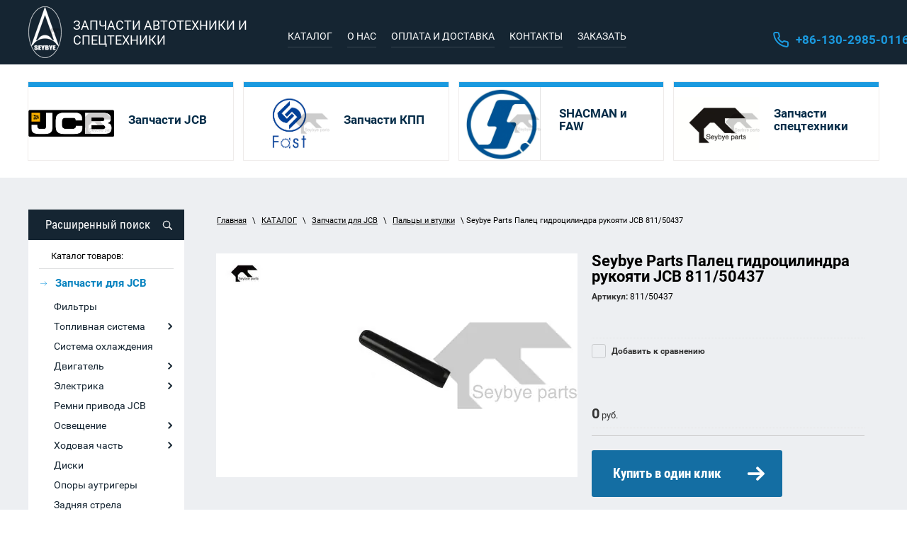

--- FILE ---
content_type: text/html; charset=utf-8
request_url: https://seybye.ru/katalog/jcb/seybye-parts-palec-gidrocilindra-rukoyati-jcb-811/50437
body_size: 16441
content:

	 
<!doctype html>
 
<html lang="ru">
	 
	<head>
		 
		<meta charset="utf-8">
		 
		<meta name="robots" content="all"/>
		
									<title>Seybye Parts Палец гидроцилиндра рукояти JCB 811/50437 - купить в интернет-магазине Seybye</title> 
			<meta name="description" content="Seybye Parts Палец гидроцилиндра рукояти JCB 811/50437 по выгодной цене в интернет-магазине Seybye. Большой ассортимент запчастей к экскаваторам-погрузчикам JCB из Китая с доставкой по России.">
						<meta name="keywords" content="Seybye Parts Палец гидроцилиндра рукояти JCB 811/50437">
		 
		<meta name="SKYPE_TOOLBAR" content="SKYPE_TOOLBAR_PARSER_COMPATIBLE">
		<meta name="viewport" content="width=device-width, height=device-height, initial-scale=1.0, maximum-scale=1.0, user-scalable=no">
		 
		<meta name="msapplication-tap-highlight" content="no"/>
		 
		<meta name="format-detection" content="telephone=no">
		 
		<meta http-equiv="x-rim-auto-match" content="none">
		 
		<!--  -->
		<link rel="stylesheet" href="/g/css/styles_articles_tpl.css">
		 
		<link rel="stylesheet" href="/t/v850/images/css/styles.css">
		 
		
		 
		<link rel="stylesheet" href="/t/v850/images/css/s3_styles.scss.css">
		 
		<script src="/g/libs/jquery/1.10.2/jquery.min.js"></script>
		 
		<script src="/g/s3/misc/adaptiveimage/1.0.0/adaptiveimage.js"></script>
		
		
			<link rel="stylesheet" href="/g/css/styles_articles_tpl.css">
<link rel='stylesheet' type='text/css' href='/shared/highslide-4.1.13/highslide.min.css'/>
<script type='text/javascript' src='/shared/highslide-4.1.13/highslide-full.packed.js'></script>
<script type='text/javascript'>
hs.graphicsDir = '/shared/highslide-4.1.13/graphics/';
hs.outlineType = null;
hs.showCredits = false;
hs.lang={cssDirection:'ltr',loadingText:'Загрузка...',loadingTitle:'Кликните чтобы отменить',focusTitle:'Нажмите чтобы перенести вперёд',fullExpandTitle:'Увеличить',fullExpandText:'Полноэкранный',previousText:'Предыдущий',previousTitle:'Назад (стрелка влево)',nextText:'Далее',nextTitle:'Далее (стрелка вправо)',moveTitle:'Передвинуть',moveText:'Передвинуть',closeText:'Закрыть',closeTitle:'Закрыть (Esc)',resizeTitle:'Восстановить размер',playText:'Слайд-шоу',playTitle:'Слайд-шоу (пробел)',pauseText:'Пауза',pauseTitle:'Приостановить слайд-шоу (пробел)',number:'Изображение %1/%2',restoreTitle:'Нажмите чтобы посмотреть картинку, используйте мышь для перетаскивания. Используйте клавиши вперёд и назад'};</script>

<!-- 46b9544ffa2e5e73c3c971fe2ede35a5 -->
<script type='text/javascript' src='/shared/s3/js/lang/ru.js'></script>
<script type='text/javascript' src='/shared/s3/js/common.min.js'></script>
<link rel='stylesheet' type='text/css' href='/shared/s3/css/calendar.css' /><link rel="icon" href="/favicon.ico" type="image/x-icon">

<!--s3_require-->
<link rel="stylesheet" href="/g/basestyle/1.0.1/user/user.css" type="text/css"/>
<link rel="stylesheet" href="/g/basestyle/1.0.1/user/user.blue.css" type="text/css"/>
<script type="text/javascript" src="/g/basestyle/1.0.1/user/user.js" async></script>
<!--/s3_require-->
					
		
		
		
			<link rel="stylesheet" type="text/css" href="/g/shop2v2/default/css/theme.less.css">		
			<script type="text/javascript" src="/g/printme.js"></script>
		<script type="text/javascript" src="/g/shop2v2/default/js/tpl.js"></script>
		<script type="text/javascript" src="/g/shop2v2/default/js/baron.min.js"></script>
		
			<script type="text/javascript" src="/g/shop2v2/default/js/shop2.2.js"></script>
		
	<script type="text/javascript">shop2.init({"productRefs": [],"apiHash": {"getPromoProducts":"bd350ebf3d67a2c38d8794ee080e54ef","getSearchMatches":"2b582b7d24772055d4d59eef4379298b","getFolderCustomFields":"696738a3b52219773ce10f0b9d31f0ed","getProductListItem":"eea265dac4a11eb817a7e16996b19894","cartAddItem":"4ba9663fb402b1a4413dfe562e2f7060","cartRemoveItem":"a56166cadc6c9ffa8c0c045c8efa197c","cartUpdate":"82b2f955ad72f9bc58dfb7a3cf2508b6","cartRemoveCoupon":"3e32dd075e033f07be9255d07783b21a","cartAddCoupon":"01ccd5604714f0a36e81bf9eb5bddfbd","deliveryCalc":"e51b9c43395e96a6edff6809cdd0cc80","printOrder":"2f02f12b1ed1f0c6d5d70daf99133075","cancelOrder":"87f7839220ef9c95d24f8641825c2446","cancelOrderNotify":"ebf701df7d930340da8d5d32b473ca55","repeatOrder":"2d806dbd9d57d1001ed8dbc86be2e6fe","paymentMethods":"d287ce1e83d8e4d2e99475941c597113","compare":"b1612dd553622c0a22afb9005777b9ba"},"hash": null,"verId": 2279954,"mode": "product","step": "","uri": "/katalog","IMAGES_DIR": "/d/","my": {"show_sections":true,"new_alias":"New","special_alias":"Sale","filter_range_max":6000000},"shop2_cart_order_payments": 1,"cf_margin_price_enabled": 0,"maps_yandex_key":"","maps_google_key":""});</script>
		<link rel="stylesheet" href="/g/templates/webmake/shop2/1.0.0/css/shop.scss.css">
		<script src="/g/templates/webmake/shop2/1.0.0/js/owl.carousel.min.js" charset="utf-8"></script>
		<link rel="stylesheet" href="/g/libs/photoswipe/4.1.0/photoswipe.css">
		<link rel="stylesheet" href="/g/libs/photoswipe/4.1.0/default-skin/default-skin.css">
		<script src="/g/libs/photoswipe/4.1.0/photoswipe.min.js" charset="utf-8"></script>
		<script src="/g/libs/photoswipe/4.1.0/photoswipe-ui-default.js" charset="utf-8"></script>
		<script src="/g/templates/webmake/shop2/1.0.0/js/jquery.formstyler.min.js"></script>
		<script src="/g/templates/webmake/shop2/1.0.0/js/jquery.responsivetabs.min.js"></script>
		<script src="/g/templates/webmake/shop2/1.0.0/js/tap_file.js" charset="utf-8"></script>
		<script src="/g/s3/misc/includeform/0.0.3/s3.includeform.js"></script>
		<script src="/g/templates/shop2/2.63.2/js/nouislider.min.js"></script>
		<script src="/g/libs/jquery-bxslider/4.2.4/jquery.bxslider.min.js"></script>
		<script src="/g/libs/jquery-sly/1.6.1/sly.min.js"></script>
		<script src="/g/libs/jquery-slick/1.5.8/slick.min.js"></script>
		<!--<script src="/g/templates/webmake/shop2/1.0.0/js/shop_main.js" charset="utf-8"></script>-->
		<link rel="stylesheet" href="/t/v850/images/css/shop_styles.scss.css">  <!-- стили магазина  -->
		<script src="/t/v850/images/shop_main.js" charset="utf-8"></script> <!-- локальная копия shop_main.js -->
		 
		 
		<link href="/g/s3/anketa2/1.0.0/css/jquery-ui.css" rel="stylesheet" type="text/css"/>
		 
		<script src="/g/libs/jqueryui/1.10.0/jquery-ui.min.js" type="text/javascript"></script>
		 		<script src="/g/s3/anketa2/1.0.0/js/jquery.ui.datepicker-ru.js"></script>
		 
		<script src="/g/libs/jquery-bxslider/4.1.2/jquery.bxslider.min.js" type="text/javascript"></script>
		 
		<link rel="stylesheet" href="/g/libs/jquery-popover/0.0.3/jquery.popover.css">
		 
		<script src="/g/libs/jquery-popover/0.0.3/jquery.popover.min.js" type="text/javascript"></script>
		 
		<script src="/g/s3/misc/form/1.2.0/s3.form.js" type="text/javascript"></script>
		 
		<link rel="stylesheet" href="/g/libs/photoswipe/4.1.0/photoswipe.css">
		 
		<link rel="stylesheet" href="/g/libs/photoswipe/4.1.0/default-skin/default-skin.css">
		
				<script src="/t/v850/images/js/site.addons.js"></script>
		<link rel="stylesheet" href="/t/v850/images/css/site.addons.scss.css">
				 
		<script type="text/javascript" src="/g/libs/photoswipe/4.1.0/photoswipe.min.js"></script>
		 
		<script type="text/javascript" src="/g/libs/photoswipe/4.1.0/photoswipe-ui-default.min.js"></script>
		  
		<script type="text/javascript" src="/t/v850/images/js/main.js"></script>
		  
		<!--[if lt IE 10]> <script src="/g/libs/ie9-svg-gradient/0.0.1/ie9-svg-gradient.min.js"></script> <script src="/g/libs/jquery-placeholder/2.0.7/jquery.placeholder.min.js"></script> <script src="/g/libs/jquery-textshadow/0.0.1/jquery.textshadow.min.js"></script> <script src="/g/s3/misc/ie/0.0.1/ie.js"></script> <![endif]-->
		<!--[if lt IE 9]> <script src="/g/libs/html5shiv/html5.js"></script> <![endif]-->
		   
		 
		 <link rel="stylesheet" href="/t/v850/images/css/designblock.scss.css">
		 
		 
		 <!-- Global site tag (gtag.js) - Google Analytics -->
		 <script async src="https://www.googletagmanager.com/gtag/js?id=UA-146663229-1"></script>
	 	 <script>
		  window.dataLayer = window.dataLayer || [];
		  function gtag(){dataLayer.push(arguments);}
		  gtag('js', new Date());
		
		  gtag('config', 'UA-146663229-1');
		 </script>
		 
	</head>
	 
	<body>
		 
		<div class="wrapper editorElement layer-type-wrapper" >
			  <div class="side-panel side-panel-54 widget-type-side_panel editorElement layer-type-widget widget-25" data-layers="['widget-4':['tablet-landscape':'inSide','tablet-portrait':'inSide','mobile-landscape':'inSide','mobile-portrait':'inSide'],'widget-2':['tablet-landscape':'onTop','tablet-portrait':'onTop','mobile-landscape':'onTop','mobile-portrait':'onTop'],'search_sd':['tablet-landscape':'inSide','tablet-portrait':'inSide','mobile-landscape':'inSide','mobile-portrait':'inSide'],'prod_sd':['tablet-landscape':'inSide','tablet-portrait':'inSide','mobile-landscape':'inSide','mobile-portrait':'inSide'],'widget-5':['tablet-landscape':'onTop','tablet-portrait':'onTop','mobile-landscape':'onTop','mobile-portrait':'onTop'],'widget-19':['tablet-landscape':'inSide','tablet-portrait':'inSide','mobile-landscape':'inSide','mobile-portrait':'inSide']]" data-phantom="1" data-position="left">
	<div class="side-panel-top">
		<div class="side-panel-button">
			<span class="side-panel-button-icon">
				<span class="side-panel-button-icon-line"></span>
				<span class="side-panel-button-icon-line"></span>
				<span class="side-panel-button-icon-line"></span>
			</span>
		</div>
		<div class="side-panel-top-inner" ></div>
	</div>
	<div class="side-panel-mask"></div>
	<div class="side-panel-content">
				<div class="side-panel-content-inner"></div>
	</div>
</div>   
			<div class="editorElement layer-type-block block-7" >
				<div class="bg_new">
				<div class="editorElement layer-type-block block-5" >
					<div class="layout column layout_5" >
						<div class="editorElement layer-type-block block-2" >
							<div class="site-name-3 widget-2 widget-type-site_name editorElement layer-type-widget">
								 <a href="https://seybye.ru"> 					
								  					
								  					
								 <div class="sn-wrap">  
								<div class="sn-logo">
									 
									<img src="/thumb/2/i9FmN9yhO5K8pyqQsO0krg/47r/d/logo_1.png"
									 
								</div>
								   
								<div class="sn-text">
									<div class="align-elem">
										ЗАПЧАСТИ АВТОТЕХНИКИ И СПЕЦТЕХНИКИ
									</div>
								</div>
								  
							</div>
							 </a> 
					</div>
				</div>
			</div>
			<div class="layout column layout_9" >
				<div class="editorElement layer-type-block block-4" >
					<div class="widget-4 horizontal menu-6 wm-widget-menu widget-type-menu_horizontal editorElement layer-type-widget" data-screen-button="more" data-responsive-tl="button" data-responsive-tp="button" data-responsive-ml="columned" data-more-text="..." data-child-icons="1">
						 
						<div class="menu-button">
							Меню
						</div>
						 
						<div class="menu-scroll">
							     <ul><li class="opened active menu-item"><a href="/katalog" ><span class="menu-item-text">КАТАЛОГ</span></a></li><li class="delimiter"></li><li class="menu-item"><a href="/o-nas" ><span class="menu-item-text">О НАС</span></a></li><li class="delimiter"></li><li class="menu-item"><a href="/oplata-i-dostavka" ><span class="menu-item-text">ОПЛАТА И ДОСТАВКА</span></a></li><li class="delimiter"></li><li class="menu-item"><a href="/kontakti" ><span class="menu-item-text">КОНТАКТЫ</span></a></li><li class="delimiter"></li><li class="menu-item"><a href="/zakazat" ><span class="menu-item-text">ЗАКАЗАТЬ</span></a></li></ul> 
						</div>
						 
					</div>
				</div>
			</div>
			<div class="layout column layout_8" >
				<div class="editorElement layer-type-block block-3" >
					  	<div class="phones-7 widget-5 phones-block contacts-block widget-type-contacts_phone editorElement layer-type-widget">
		<div class="inner">
			<label class="cell-icon" for="tg-phones-7">
				<div class="icon"></div>
			</label>
			<input id="tg-phones-7" class="tgl-but" type="checkbox">
			<div class="block-body-drop">
				<div class="cell-text">
					<div class="title"><div class="align-elem">Телефон:</div></div>
					<div class="text_body">
						<div class="align-elem">
															<div><a href="tel:+8613029850116">+86-130-2985-0116</a></div>													</div>
					</div>
				</div>
			</div>
		</div>
	</div>
  
				</div>
			</div>
		</div>
	</div>
	</div>
	<div class="editorElement layer-type-block block-9" >
		<div class="editorElement layer-type-block block-8" >
				
	
	
	
		
	<div class="horizontal_blocklist horizontal_blocklist-13 widget-6 horizontal_mode widget-type-block_list_horizontal editorElement layer-type-widget" data-slider="0,0,0,0,0" data-swipe="0,0,0,0,0" data-setting-mode="horizontal" data-setting-pause="4000" data-setting-auto="1" data-setting-controls="1,1,1,1,1" data-setting-pager="1,1,1,1,1" data-setting-pager_selector=".horizontal_blocklist-13 .pager-wrap" data-setting-prev_selector=".horizontal_blocklist-13 .prev" data-setting-next_selector=".horizontal_blocklist-13 .next" data-setting-count="2,2,2,2,2" data-setting-columns="4,2,2,1,1" data-setting-move="" data-setting-prev_text="" data-setting-next_text="" data-setting-auto_controls_selector=".horizontal_blocklist-13 .auto_controls" data-setting-auto_controls="0,0,0,0,0" data-setting-autoControlsCombine="0">

						<div class="body-outer">
			<div class="body">
				<div class="swipe-shadow-left"></div>
				<div class="swipe-shadow-right"></div>
				<div class="list"><div class="item-outer"><a href="/katalog/jcb/zapchasti-dlya-jcb" class="item"><div class="item_header"></div><div class="item_body"><div class="item_figure"><div class="image"><span class="img-convert img-contain"><img src="/thumb/2/QWVBxhf6JNy652U9Gdw0Dg/r/d/1280px-jcb_company_logosvg.png" alt="Запчасти JCB"></span></div></div><div class="item_detail"><span class="title"><span class="align-elem">Запчасти JCB</span></span><div class="text"><div class="align-elem"></div></div><div class="price-wrap"></div></div></div></a></div><div class="item-outer"><a href="/katalog/kpp" class="item"><div class="item_header"></div><div class="item_body"><div class="item_figure"><div class="image"><span class="img-convert img-contain"><img src="/thumb/2/l_KNvkYKNZOyoBhxi3yHZg/r/d/15664720441.png" alt="Запчасти КПП"></span></div></div><div class="item_detail"><span class="title"><span class="align-elem">Запчасти КПП</span></span><div class="text"><div class="align-elem"></div></div><div class="price-wrap"></div></div></div></a></div><div class="item-outer"><a href="/katalog/shacman-faw/shacman-faw" class="item"><div class="item_header"></div><div class="item_body"><div class="item_figure"><div class="image"><span class="img-convert img-contain"><img src="/thumb/2/1rc1NzBEIqf5iYepCrACWQ/r/d/logo_shacman.jpg" alt="SHACMAN и FAW"></span></div></div><div class="item_detail"><span class="title"><span class="align-elem">SHACMAN и FAW</span></span><div class="text"><div class="align-elem"></div></div><div class="price-wrap"></div></div></div></a></div><div class="item-outer"><a href="/katalog/zapchasti-spestehnic/raznii" class="item"><div class="item_header"></div><div class="item_body"><div class="item_figure"><div class="image"><span class="img-convert img-contain"><img src="/thumb/2/1NUsIqricvTGie6mBgfDrw/r/d/xiong_logo_aiqiyi.jpg" alt="Запчасти спецтехники"></span></div></div><div class="item_detail"><span class="title"><span class="align-elem">Запчасти спецтехники</span></span><div class="text"><div class="align-elem"></div></div><div class="price-wrap"></div></div></div></a></div></div>
			</div>
		</div>
		<div class="footer">
								</div>
							<div class="controls">
				<span class="prev"></span>
				<span class="next"></span>
			</div>
			
		<div class="bx-pager-wrap">
			<div class="bx-auto_controls">
									<div class="auto_controls"></div>
			
									<div class="pager-wrap"></div>
			
			</div>
		</div>
	</div>
		</div>
	</div>
	<div class="editorElement layer-type-block block-32" >
		<div class="editorElement layer-type-block block-31" >
			<div class="layout column layout_56" >
				<div class="editorElement layer-type-block block-30" >
					
					 
					<div class="search_sd">
						    
    
<div class="search-online-store">
    <div class="block-title">Расширенный поиск</div>

    <div class="block-body">
        <form class="dropdown" action="/katalog/search" enctype="multipart/form-data">
            <input type="hidden" name="sort_by" value="">
            
	        	
	                <div class="row search_price range_slider_wrapper">
	                        <div class="row-title">Цена (руб.):</div>
	                        <div class="price_range clear-self">
	                                <input name="s[price][min]" type="tel" size="5" class="small low" value="0" />
	                                <input name="s[price][max]" type="tel" size="5" class="small hight" data-max="6000000" value="6000000" />
	                        </div>
	                        <div class="input_range_slider"></div>
	                </div>
	
	        
                            <div class="field text">
                    <label class="field-title" for="s[name]">Название:</label><br>
                    <label class="input"><input type="text" name="s[name]" id="s[name]" value=""></label>
                </div>
            
                            <div class="field text">
                    <label class="field-title" for="s[article]">Артикул:</label><br>
                    <label class="input"><input type="text" name="s[article]" id="s[article" value=""></label>
                </div>
            
                            <div class="field text">
                    <label class="field-title" for="search_text">Текст:</label><br>
                    <label class="input"><input type="text" name="search_text" id="search_text"  value=""></label>
                </div>
                        
                            <div class="field select">
                    <span class="field-title">Выберите категорию:</span><br>
                    <select name="s[folder_id]" id="s[folder_id]" data-placeholder="Все">
                        <option value="">Все</option>
                                                                                                                                        <option value="674662603" >
                                     Запчасти для JCB
                                </option>
                                                                                                                <option value="674662803" >
                                    &raquo; Фильтры
                                </option>
                                                                                                                <option value="674663003" >
                                    &raquo; Топливная система
                                </option>
                                                                                                                <option value="463372703" >
                                    &raquo;&raquo; Топливные насосы
                                </option>
                                                                                                                <option value="463373503" >
                                    &raquo;&raquo; Крышки топливного бака
                                </option>
                                                                                                                <option value="85403502" >
                                    &raquo;&raquo; ТНВД
                                </option>
                                                                                                                <option value="674672203" >
                                    &raquo; Система охлаждения
                                </option>
                                                                                                                <option value="674672403" >
                                    &raquo; Двигатель
                                </option>
                                                                                                                <option value="468068103" >
                                    &raquo;&raquo; Клапаны JCB
                                </option>
                                                                                                                <option value="468068303" >
                                    &raquo;&raquo; Ролики натяжителя
                                </option>
                                                                                                                <option value="468068703" >
                                    &raquo;&raquo; Прокладка ГБЦ для JCB
                                </option>
                                                                                                                <option value="499020703" >
                                    &raquo;&raquo; Глушитель
                                </option>
                                                                                                                <option value="244145501" >
                                    &raquo;&raquo; Турбина
                                </option>
                                                                                                                <option value="674672803" >
                                    &raquo; Электрика
                                </option>
                                                                                                                <option value="459425303" >
                                    &raquo;&raquo; Соленоиды
                                </option>
                                                                                                                <option value="459429903" >
                                    &raquo;&raquo; Замки зажигания
                                </option>
                                                                                                                <option value="459428703" >
                                    &raquo;&raquo; Стартеры
                                </option>
                                                                                                                <option value="463372103" >
                                    &raquo;&raquo; Подрулевые переключатели
                                </option>
                                                                                                                <option value="468050103" >
                                    &raquo;&raquo; Генераторы JCB
                                </option>
                                                                                                                <option value="674673003" >
                                    &raquo; Ремни привода JCB
                                </option>
                                                                                                                <option value="674673203" >
                                    &raquo; Освещение
                                </option>
                                                                                                                <option value="461843703" >
                                    &raquo;&raquo; Зеркала
                                </option>
                                                                                                                <option value="674673403" >
                                    &raquo; Ходовая часть
                                </option>
                                                                                                                <option value="459425503" >
                                    &raquo;&raquo; Рулевая тяга
                                </option>
                                                                                                                <option value="674673603" >
                                    &raquo; Диски
                                </option>
                                                                                                                <option value="674674003" >
                                    &raquo; Опоры аутригеры
                                </option>
                                                                                                                <option value="674674403" >
                                    &raquo; Задняя стрела
                                </option>
                                                                                                                <option value="674674603" >
                                    &raquo; Кабина и кузов
                                </option>
                                                                                                                <option value="463374103" >
                                    &raquo;&raquo; Амортизаторы
                                </option>
                                                                                                                <option value="168168900" >
                                    &raquo;&raquo; Клавиша и переключатель
                                </option>
                                                                                                                <option value="174941900" >
                                    &raquo;&raquo; Прибор
                                </option>
                                                                                                                <option value="674675003" >
                                    &raquo; Тормозная система
                                </option>
                                                                                                                <option value="674675203" >
                                    &raquo; Гидравлическая система
                                </option>
                                                                                                                <option value="674675403" >
                                    &raquo; Подшипники
                                </option>
                                                                                                                <option value="674675603" >
                                    &raquo; Ремкомплекты
                                </option>
                                                                                                                <option value="674675803" >
                                    &raquo; Навесное оборудование
                                </option>
                                                                                                                <option value="459337703" >
                                    &raquo;&raquo; Ковши
                                </option>
                                                                                                                <option value="461841703" >
                                    &raquo;&raquo; Зубья ковша
                                </option>
                                                                                                                <option value="674676003" >
                                    &raquo; Пальцы и втулки
                                </option>
                                                                                                                <option value="674676203" >
                                    &raquo; Диски и шины
                                </option>
                                                                                                                <option value="674676603" >
                                    &raquo; Сальники
                                </option>
                                                                                                                <option value="468890503" >
                                    &raquo; Кабель и трос
                                </option>
                                                                                                                <option value="485264903" >
                                    &raquo; Фильтра Perkins
                                </option>
                                                                                                                <option value="496354503" >
                                    &raquo; Запчасти Perkins
                                </option>
                                                                                                                <option value="141931301" >
                                    &raquo; Стартеры и генераторы
                                </option>
                                                                                                                <option value="127473704" >
                                    &raquo; Запчасти ISUZU
                                </option>
                                                                                                                <option value="334374905" >
                                    &raquo; Болты и гайки
                                </option>
                                                                                                                <option value="674677003" >
                                     Запчасти КПП
                                </option>
                                                                                                                <option value="518470113" >
                                    &raquo; ZF
                                </option>
                                                                                                                <option value="518470313" >
                                    &raquo; FAST
                                </option>
                                                                                                                <option value="674677203" >
                                     SHACMAN и FAW
                                </option>
                                                                                                                <option value="170182908" >
                                    &raquo; SHACMAN
                                </option>
                                                                                                                <option value="170214708" >
                                    &raquo; FAW
                                </option>
                                                                                                                <option value="173941709" >
                                    &raquo; DONGFENG
                                </option>
                                                                                                                <option value="320593109" >
                                    &raquo; FOTON
                                </option>
                                                                                                                <option value="508603113" >
                                    &raquo; SITRAK
                                </option>
                                                                                                                <option value="674677403" >
                                     Запчасти спецтехники
                                </option>
                                                                                                                <option value="109165502" >
                                    &raquo; Запчасти спецтехники
                                </option>
                                                                                                                <option value="91448104" >
                                    &raquo; Форсунка и ТНВД
                                </option>
                                                                                                                <option value="87038108" >
                                    &raquo; Фильтра
                                </option>
                                                                        </select>
                </div>

                <div id="shop2_search_custom_fields"></div>
            
                        <div id="shop2_search_global_fields">
                
				            </div>
                        
                            <div class="field select">
                    <span class="field-title">Производитель:</span><br>
                    <select name="s[vendor_id]" data-placeholder="Все">
                        <option value="">Все</option>          
                                                    <option value="38929603" >Acer</option>
                                                    <option value="38929803" >AMD</option>
                                                    <option value="38930003" >Apple</option>
                                                    <option value="38930203" >BenQ</option>
                                                    <option value="38930403" >Canon</option>
                                                    <option value="38930603" >D-link</option>
                                                    <option value="38930803" >Dell</option>
                                                    <option value="38931003" >Dunlop</option>
                                                    <option value="38931203" >Gislaved</option>
                                                    <option value="38931403" >hidden</option>
                                                    <option value="38931603" >HP</option>
                                                    <option value="38931803" >HTC</option>
                                                    <option value="38932003" >INTEL</option>
                                                    <option value="38932203" >K&K</option>
                                                    <option value="38932403" >KFZ</option>
                                                    <option value="38932603" >Lenovo</option>
                                                    <option value="38932803" >Logitech</option>
                                                    <option value="38933003" >Netgear</option>
                                                    <option value="38933203" >new</option>
                                                    <option value="38933403" >Nokia</option>
                                                    <option value="38933603" >preorder</option>
                                                    <option value="38933803" >Samsung</option>
                                                    <option value="66383509" >SEYBYE PARTS</option>
                                                    <option value="66388509" >SEYEYB PARTS</option>
                                                    <option value="38934003" >spec</option>
                                                    <option value="66388709" >SYEYBYE PARTS</option>
                                                    <option value="38934203" >test_1</option>
                                                    <option value="38934403" >Tetra</option>
                                                    <option value="38934603" >Transcend</option>
                                                    <option value="38934803" >typ+c</option>
                                                    <option value="38935003" >typical</option>
                                                    <option value="38935203" >wheel</option>
                                                    <option value="38935403" >Бытовые полезности</option>
                                                    <option value="38935603" >Дарвил. Мебель малайзии</option>
                                                    <option value="38935803" >Другая мебель</option>
                                            </select>
                </div>
            
                            <div class="field select">
                    <span class="field-title">Новинка:</span><br>
                    <select name="s[new]" data-placeholder="Все">
                        <option value="">Все</option>
                        <option value="1">да</option>
                        <option value="0">нет</option>
                    </select>
                </div>
            
                            <div class="field select">
                    <span class="field-title">Спецпредложение:</span><br>
                    <select name="s[special]" data-placeholder="Все">
                        <option value="">Все</option>
                        <option value="1">да</option>
                        <option value="0">нет</option>
                    </select>
                </div>
            
                            <div class="field select">
                    <span class="field-title">Результатов на странице:</span>
                    <select name="s[products_per_page]">
                                                                                                        <option value="5">5</option>
                                                                                <option value="20">20</option>
                                                                                <option value="35">35</option>
                                                                                <option value="50">50</option>
                                                                                <option value="65">65</option>
                                                                                <option value="80">80</option>
                                                                                <option value="95">95</option>
                                            </select>
                </div>
            
            <div class="submit">
                <button type="submit" class="search-btn">Найти</button>
            </div>
        <re-captcha data-captcha="recaptcha"
     data-name="captcha"
     data-sitekey="6LcNwrMcAAAAAOCVMf8ZlES6oZipbnEgI-K9C8ld"
     data-lang="ru"
     data-rsize="invisible"
     data-type="image"
     data-theme="light"></re-captcha></form>
    </div>
</div><!-- Search Form -->					</div>
					<div class="prod_sd">
					<div class="widget-26 menu-55 vertical widget-type-menu_vertical editorElement layer-type-widget">
																		<div class="menu-title">Каталог товаров:</div>
						 
						<div class="menu-button">Меню</div>
						 
						<div class="menu-scroll">
							  <ul class="menu-left10"><li class="has-child opened menu-item"><a href="/katalog/jcb/zapchasti-dlya-jcb" ><span class="menu-item-text">Запчасти для JCB</span></a><ul class="level-2"><li><a href="/katalog/jcb/filtry" >Фильтры</a></li><li class="has-child"><a href="/katalog/jcb/toplivnaya-sistema" >Топливная система</a><ul class="level-3"><li><a href="/katalog/jcb/toplivny-nasos" >Топливные насосы</a></li><li><a href="/katalog/jcb/kryshka-toplivnogo-baka" >Крышки топливного бака</a></li><li><a href="/katalog/jcb/tnvd" >ТНВД</a></li></ul></li><li><a href="/katalog/jcb/sistema-okhlazhdeniya" >Система охлаждения</a></li><li class="has-child"><a href="/katalog/jcb/dvigatel" >Двигатель</a><ul class="level-3"><li><a href="/katalog/jcb/klapan" >Клапаны JCB</a></li><li><a href="/katalog/jcb/rolik-natyazhitelya-remnya" >Ролики натяжителя</a></li><li><a href="/katalog/jcb/prokladka-gbc" >Прокладка ГБЦ для JCB</a></li><li><a href="/katalog/folder/glushitel" >Глушитель</a></li><li><a href="/katalog/folder/turbina" >Турбина</a></li></ul></li><li class="has-child"><a href="/katalog/jcb/elektrika" >Электрика</a><ul class="level-3"><li><a href="/katalog/jcb/solenoid" >Соленоиды</a></li><li><a href="/katalog/jcb/zamki-zazhigania" >Замки зажигания</a></li><li><a href="/katalog/jcb/starter" >Стартеры</a></li><li><a href="/katalog/jcb/podrulevoj-pereklyuchatel" >Подрулевые переключатели</a></li><li><a href="/katalog/jcb/generator" >Генераторы JCB</a></li></ul></li><li><a href="/katalog/jcb/remni-privoda" >Ремни привода JCB</a></li><li class="has-child"><a href="/katalog/jcb/osveshcheniye" >Освещение</a><ul class="level-3"><li><a href="/katalog/jcb/zerkala" >Зеркала</a></li></ul></li><li class="has-child"><a href="/katalog/jcb/khodovaya-chast" >Ходовая часть</a><ul class="level-3"><li><a href="/katalog/jcb/rulevaya-tyaga" >Рулевая тяга</a></li></ul></li><li><a href="/katalog/jcb/diski" >Диски</a></li><li><a href="/katalog/jcb/opory-autrigery" >Опоры аутригеры</a></li><li><a href="/katalog/jcb/zadnyaya-strela" >Задняя стрела</a></li><li class="has-child"><a href="/katalog/jcb/kabina-i-kuzaf" >Кабина и кузов</a><ul class="level-3"><li><a href="/katalog/jcb/amortizator-dveri-okon" >Амортизаторы</a></li><li><a href="/katalog/jcb/klavisha-i-pereklyuchatel" >Клавиша и переключатель</a></li><li><a href="/katalog/jcb/pribor" >Прибор</a></li></ul></li><li><a href="/katalog/jcb/tormoznaya-sistema" >Тормозная система</a></li><li><a href="/katalog/jcb/gidravlicheskaya-sistema" >Гидравлическая система</a></li><li><a href="/katalog/jcb/podshipniki" >Подшипники</a></li><li><a href="/katalog/jcb/remkomplekty" >Ремкомплекты</a></li><li class="has-child"><a href="/katalog/jcb/navesnoye-oborudovaniye" >Навесное оборудование</a><ul class="level-3"><li><a href="/katalog/jcb/kovsh" >Ковши</a></li><li><a href="/katalog/jcb/zubya-kovsha" >Зубья ковша</a></li></ul></li><li class="opened active"><a href="/katalog/jcb/paltsy-i-vtulki" >Пальцы и втулки</a></li><li><a href="/katalog/jcb/diski-i-shiny" >Диски и шины</a></li><li><a href="/katalog/jcb/salniki" >Сальники</a></li><li><a href="/katalog/jcb/cable-i-tros" >Кабель и трос</a></li><li><a href="/katalog/perkins/filter" >Фильтра Perkins</a></li><li><a href="/katalog/perkins/zapchasti-perkins" >Запчасти Perkins</a></li><li><a href="/katalog/folder/startery-i-generatory" >Стартеры и генераторы</a></li><li><a href="/katalog/folder/zapchasti-isuzu" >Запчасти ISUZU</a></li><li><a href="/katalog/folder/bolty-i-gajki" >Болты и гайки</a></li></ul></li><li class="has-child menu-item"><a href="/katalog/kpp" ><span class="menu-item-text">Запчасти КПП</span></a><ul class="level-2"><li><a href="/katalog/zf" >ZF</a></li><li><a href="/katalog/fast" >FAST</a></li></ul></li><li class="has-child menu-item"><a href="/katalog/shacman-faw/shacman-faw" ><span class="menu-item-text">SHACMAN и FAW</span></a><ul class="level-2"><li><a href="/katalog/folder/shacman" >SHACMAN</a></li><li><a href="/katalog/folder/faw" >FAW</a></li><li><a href="/katalog/dongfeng/dongfeng" >DONGFENG</a></li><li><a href="/katalog/foton-1" >FOTON</a></li><li><a href="/katalog/folder/zapchasti-sitrak" >SITRAK</a></li></ul></li><li class="has-child menu-item"><a href="/katalog/zapchasti-spestehnic/raznii" ><span class="menu-item-text">Запчасти спецтехники</span></a><ul class="level-2"><li><a href="/katalog/spectechnic/zapchasti-spectechnic" >Запчасти спецтехники</a></li><li><a href="/katalog/forsunka-i-tnvd" >Форсунка и ТНВД</a></li><li><a href="/katalog/filters" >Фильтра</a></li></ul></li></ul> 
						</div>
					</div>
					</div>
									</div>
			</div>
			<div class="layout column layout_18" >
				<div class="editorElement layer-type-block block-11" >
					 
<div class="widget-29 path widget-type-path editorElement layer-type-widget" data-url="/katalog"><a href="/">Главная</a> \ <a href="/katalog">КАТАЛОГ</a> \ <a href="/katalog/jcb/zapchasti-dlya-jcb">Запчасти для JCB</a> \ <a href="/katalog/jcb/paltsy-i-vtulki">Пальцы и втулки</a> \ Seybye Parts Палец гидроцилиндра рукояти JCB 811/50437</div> 
										  	    
    
    
    
        
        
					<article class="content-62 content widget-31 widget-type-content editorElement layer-type-widget">	
	<div class="shop2-cookies-disabled shop2-warning hide"></div>
	
	
	
		
							
			
							
			
							
			
		
					<div class="shop2-product-mode-wr">
	<form 
		method="post" 
		action="/katalog?mode=cart&amp;action=add" 
		accept-charset="utf-8"
		class="product-shop2 clear-self">

		<input type="hidden" name="kind_id" value="890963103"/>
		<input type="hidden" name="product_id" value="695211303"/>
		<input type="hidden" name="meta" value='null'/>
		
		<div class="product-l-side-wr">
			<div class="product-l-side">
				<div class="product-label">
														</div>
				<div class="product-image-slick slick-slider" >
										<div>
					<a href="/d/811-50437.jpg" onclick="return hs.expand(this, {slideshowGroup: 'gr1'})">
					<img src="/thumb/2/XOWkuym89TRRK9qcg1m6vw/510r396/d/811-50437.jpg" alt="Seybye Parts Палец гидроцилиндра рукояти JCB 811/50437" title="Seybye Parts Палец гидроцилиндра рукояти JCB 811/50437" /></a>
					</div>
														</div>
				
				
			</div>
		</div>
		<div class="product-r-side">
			<h1 class="h1 widget-30 widget-type-h1 editorElement layer-type-widget">
				Seybye Parts Палец гидроцилиндра рукояти JCB 811/50437
			</h1>
			
	
	<div class="tpl-rating-block"><div class="tpl-stars"><div class="tpl-rating" style="width: 0%;"></div></div>(0 голосов)</div>

				
					
	
	
					<div class="shop2-product-article"><span>Артикул:</span> 811/50437</div>
	
	
            
            
			<div class="details-product">

				<table class="shop2-product-options">
			<div class="product-compare">
			<label>
				<input type="checkbox" value="890963103"/>
				Добавить к сравнению
			</label>
		</div>
		
</table>				<div class="shop2-clear-container"></div>
			</div>
							
				<div class="add-form">
					<div class="price-product">
							
								<div class="price-current ">
		<strong>0</strong> руб.			</div>
					</div>
									</div>
				<div class="product-btn">
					
			<button class="shop-product-btn type-3 buy" type="submit">
			<span>Добавить в корзину				<div class="btn-shop-icon-wr">
				<svg preserveAspectRatio="xMidYMid" width="17" height="24" viewBox="0 0 17 24">
					<path d="M16.932,10.825 C16.932,10.825 15.052,16.551 15.052,16.551 C14.858,17.007 14.643,17.360 14.276,17.568 C14.010,17.769 13.686,17.886 13.334,17.886 C13.334,17.886 5.532,17.886 5.532,17.886 C5.062,17.886 4.638,17.677 4.346,17.340 C4.331,17.326 4.316,17.307 4.303,17.291 C4.299,17.289 4.298,17.286 4.296,17.284 C4.137,17.098 4.015,16.874 3.948,16.618 C3.948,16.618 2.562,10.944 2.562,10.944 C2.562,10.944 1.603,10.944 1.603,10.944 C0.725,10.944 0.012,10.211 0.012,9.304 C0.012,8.395 0.725,7.662 1.603,7.662 C1.603,7.662 3.725,7.662 3.725,7.662 C4.345,7.662 4.879,8.026 5.141,8.557 C5.241,8.708 5.319,8.873 5.366,9.060 C5.366,9.060 6.362,14.475 6.362,14.475 C6.362,14.475 12.431,14.475 12.431,14.475 C12.431,14.475 13.858,9.974 13.858,9.974 C14.086,9.097 14.959,8.576 15.808,8.812 C16.657,9.046 17.160,9.948 16.932,10.825 ZM13.191,5.969 C13.191,5.969 11.062,5.969 11.062,5.969 C11.062,5.969 11.062,8.102 11.062,8.102 C11.062,8.805 10.492,9.375 9.789,9.375 C9.789,9.375 9.773,9.375 9.773,9.375 C9.070,9.375 8.500,8.805 8.500,8.102 C8.500,8.102 8.500,5.969 8.500,5.969 C8.500,5.969 6.403,5.969 6.403,5.969 C5.697,5.969 5.125,5.397 5.125,4.691 C5.125,4.691 5.125,4.684 5.125,4.684 C5.125,3.978 5.697,3.406 6.403,3.406 C6.403,3.406 8.500,3.406 8.500,3.406 C8.500,3.406 8.500,1.273 8.500,1.273 C8.500,0.570 9.070,-0.000 9.773,-0.000 C9.773,-0.000 9.789,-0.000 9.789,-0.000 C10.492,-0.000 11.062,0.570 11.062,1.273 C11.062,1.273 11.062,3.406 11.062,3.406 C11.062,3.406 13.191,3.406 13.191,3.406 C13.897,3.406 14.469,3.978 14.469,4.684 C14.469,4.684 14.469,4.691 14.469,4.691 C14.469,5.397 13.897,5.969 13.191,5.969 ZM6.390,18.750 C7.555,18.750 8.500,19.701 8.500,20.875 C8.500,22.049 7.555,23.000 6.390,23.000 C5.226,23.000 4.281,22.049 4.281,20.875 C4.281,19.701 5.226,18.750 6.390,18.750 ZM13.187,18.750 C14.361,18.750 15.312,19.701 15.312,20.875 C15.312,22.049 14.361,23.000 13.187,23.000 C12.014,23.000 11.062,22.049 11.062,20.875 C11.062,19.701 12.014,18.750 13.187,18.750 Z" class="btn-shop-icon"/></svg>
				</div>
			</span>
		</button>
	

<input type="hidden" value="Seybye Parts Палец гидроцилиндра рукояти JCB 811/50437" name="product_name" />
<input type="hidden" value="https://seybye.ru/katalog/jcb/seybye-parts-palec-gidrocilindra-rukoyati-jcb-811/50437" name="product_link" />					<div class="prod_buttons">
														                <div class="buy-one-click"><a class="shop2-btn" href="/kupit-v-odin-klik">Купить в один клик</a></div>
		                		                		                					</div>
				</div>
						<div class="socs">
				<div class="title">Поделиться:</div>
				
				<script type="text/javascript">(function() {
				  if (window.pluso)if (typeof window.pluso.start == "function") return;
				  if (window.ifpluso==undefined) { window.ifpluso = 1;
				    var d = document, s = d.createElement('script'), g = 'getElementsByTagName';
				    s.type = 'text/javascript'; s.charset='UTF-8'; s.async = true;
				    s.src = ('https:' == window.location.protocol ? 'https' : 'http')  + '://share.pluso.ru/pluso-like.js';
				    var h=d[g]('body')[0];
				    h.appendChild(s);
				  }})();</script>
				
				<div class="pluso" data-background="transparent" data-options="medium,round,line,horizontal,counter,theme=04" data-services="facebook,twitter,pinterest"></div>
			</div>
		</div>
	<re-captcha data-captcha="recaptcha"
     data-name="captcha"
     data-sitekey="6LcNwrMcAAAAAOCVMf8ZlES6oZipbnEgI-K9C8ld"
     data-lang="ru"
     data-rsize="invisible"
     data-type="image"
     data-theme="light"></re-captcha></form><!-- Product -->
		



	<div id="product_tabs" class="shop-product-data">
					<ul class="shop-product-tabs">
				<li class="active-tab"><a href="#shop2-tabs-2"><span>Описание</span></a></li><li ><a href="#shop2-tabs-01"><span>Отзывы</span></a></li>
			</ul>

						<div class="shop-product-desc">
				
				
								<div class="desc-area active-area" id="shop2-tabs-2">
					Seybye Parts Палец гидроцилиндра рукояти JCB 811/50437
					<div class="shop2-clear-container"></div>
				</div>
								
								
				
				
				
								<div class="desc-area " id="shop2-tabs-01">
                    	
	
	
					<div class="tpl-block-header">Авторизуйтесь, чтобы оставить комментарий</div>
			<form method="post" class="tpl-form tpl-auth" action="/registraciya/login">
		
	<div class="tpl-left">
		<div class="tpl-field">
			<div class="tpl-title">Введите Ваш e-mail:</div>
			<div class="tpl-value">
				<input type="text" name="login" value="" />
			</div>
		</div>

		<div class="tpl-field">
			<div class="tpl-title">Введите Ваш пароль:</div>
			<div class="tpl-value clearfix">
			<input class="pull-left" type="password" name="password" />
			<button class="tpl-button pull-right" type="submit">Войти</button>
			</div>
		</div>

		<div class="tpl-field">
			<label class="tpl-title">
			<input type="checkbox" onclick="this.value=(this.value=='0'?'1':'0');" value="0" name="remember" />
				Запомнить меня
			</label>
		</div>
		
					<div class="tpl-field">
				<a href="/registraciya/register">Регистрация</a>
			</div>
			</div>

	<div class="tpl-right">
		<div class="tpl-field">
			Если Вы уже зарегистрированы на нашем сайте, но забыли пароль или Вам не пришло письмо подтверждения, воспользуйтесь формой восстановления пароля.
		</div>
		
		<div class="tpl-field">
			<a class="tpl-button" href="/registraciya/forgot_password">Восстановить пароль</a>
		</div>
	</div>
	<div class="clear"></div>
<re-captcha data-captcha="recaptcha"
     data-name="captcha"
     data-sitekey="6LcNwrMcAAAAAOCVMf8ZlES6oZipbnEgI-K9C8ld"
     data-lang="ru"
     data-rsize="invisible"
     data-type="image"
     data-theme="light"></re-captcha></form>		
	                    <div class="shop2-clear-container"></div>
                </div>
                			</div><!-- Product Desc -->
		
				<div class="shop2-clear-container"></div>
	</div>
	<p><a href="javascript:shop2.back()" class="shop2-btn shop2-btn-back">Назад</a></p>
</div>

	


        
            <h4 class="shop2-product-folders-header">Находится в разделах</h4>
        <div class="shop2-product-folders"><a href="/katalog/jcb/paltsy-i-vtulki">Пальцы и втулки<span></span></a></div>
    

	


	
	</article>
				</div>
			</div>
		</div>
	</div>
	<div class="editorElement layer-type-block block-12" >
		<div class="layout layout_center not-columned layout_19_id_20" >
			<div class="editorElement layer-type-block block-13" >
				  
		
	<div class="editable_block-21 widget-8 editorElement layer-type-widget">
				<div class="body">
																												<div class="image">
								
								<a href="#">									<span class="img-convert img-contain">
																															<img src="/thumb/2/pQl47Pj_9thjaeZPV2-QRw/r/d/lib_1036903_girl.png" alt="Название">
																			</span>
								</a>								<div class="image-inner">
																																				</div>
							</div>
						
																											<div class="title"><div class="align-elem">Проконсультируем по любому Вашему вопросу!</div></div>
																											<div class="text"><div class="align-elem"><p>Оставьте заявку на монтаж и мы свяжемся с Вами в ближайшее время</p></div></div>
																																											<div class="more"><a  data-api-type="popup-form" data-api-url="/-/x-api/v1/public/?method=form/postform&param[form_id]=21775803&param[tpl]=wm.form.popup.tpl&placeholder=placeholder&tit_en=1&sh_err_msg=0&ic_en=0&u_s=/registraciya" data-wr-class="popover-wrap-21" href="#"><span class="align-elem">Вызов специалиста</span></a></div>
												
		</div>
	</div>

  
			</div>
		</div>
	</div>
	<div class="editorElement layer-type-block block-19" >
		<div class="editorElement layer-type-block block-20" >
			<div class="layout column layout_35" >
				<div class="editorElement layer-type-block block-21" >
					<div class="layout column layout_36" >
						<div class="editorElement layer-type-block block-22" >
							  
		
	<div class="editable_block-37 widget-15 editorElement layer-type-widget">
				<div class="body">
																												<div class="image">
								
																	<span class="img-convert img-contain">
																															<img src="/thumb/2/50q1IH8TuDBlT7bwqia3dg/r/d/logo_0.png" alt="Название">
																			</span>
																<div class="image-inner">
																																				</div>
							</div>
						
																											<div class="title"><div class="align-elem">Поставка запчастей для спецтехники и автотехники из Китая</div></div>
																																																												
		</div>
	</div>

  
							<div class="widget-16 widgetsocial-38 widget-type-social_links editorElement layer-type-widget">
								 <div class="soc-content">  <div class="soc-item vk"><a href="https://vk.com/seybyeru" class="soc" target="_blank"><span class="wg-soc-icon"></span></a></div><div class="soc-item fb"><a href="https://www.facebook.com/" class="soc" target="_blank"><span class="wg-soc-icon"></span></a></div><div class="soc-item google"><a href="https://plus.google.com/" class="soc" target="_blank"><span class="wg-soc-icon"></span></a></div><div class="soc-item ins"><a href="https://www.instagram.com/" class="soc" target="_blank"><span class="wg-soc-icon"></span></a></div></div>
			</div>
		</div>
	</div>
	<div class="layout column layout_39" >
		<div class="editorElement layer-type-block block-23" >
			      <div class="address-41 widget-18 address-block contacts-block widget-type-contacts_address editorElement layer-type-widget">
        <div class="inner">
            <label class="cell-icon" for="tg41">
                <div class="icon"></div>
            </label>
            <input id="tg41" class="tgl-but" type="checkbox">
            <div class="block-body-drop">
                <div class="cell-text">
                    <div class="title"><div class="align-elem">Адрес:</div></div>
                    <div class="text_body">
                        <div class="align-elem">Китай, 150036, г. Харбин, ул. Наньтон 369</div>
                    </div>
                </div>
            </div>
        </div>
    </div>
    	<div class="phones-40 widget-17 phones-block contacts-block widget-type-contacts_phone editorElement layer-type-widget">
		<div class="inner">
			<label class="cell-icon" for="tg-phones-40">
				<div class="icon"></div>
			</label>
			<input id="tg-phones-40" class="tgl-but" type="checkbox">
			<div class="block-body-drop">
				<div class="cell-text">
					<div class="title"><div class="align-elem"></div></div>
					<div class="text_body">
						<div class="align-elem">
															<div><a href="tel:+8613029850116">+86-130-2985-0116</a></div>													</div>
					</div>
				</div>
			</div>
		</div>
	</div>
  
		</div>
	</div>
</div>
</div>
<div class="layout column layout_42" >
	<div class="editorElement layer-type-block block-24" >
		<nav class="menu-columns-wrap menuColumns menu-col-43 widget-19 wm-widget-menu widget-type-menu_columns editorElement layer-type-widget" data-columns="3,4,3,2,1" data-has_delimiters="0,0">
			    <ul class="menu-columns-items"><li class="opened active menu-item"><a href="/katalog" ><span class="menu-item-text">КАТАЛОГ</span></a></li><li class="menu-item"><a href="/o-nas" ><span class="menu-item-text">О НАС</span></a></li><li class="menu-item"><a href="/oplata-i-dostavka" ><span class="menu-item-text">ОПЛАТА И ДОСТАВКА</span></a></li><li class="menu-item"><a href="/kontakti" ><span class="menu-item-text">КОНТАКТЫ</span></a></li><li class="menu-item"><a href="/zakazat" ><span class="menu-item-text">ЗАКАЗАТЬ</span></a></li></ul> 
			<div class="menu-columns-content"></div>
			 
		</nav>
	</div>
</div>
</div>
</div>
<div class="editorElement layer-type-block block-25" >
	<div class="editorElement layer-type-block block-26" >
		<div class="layout column layout_48" >
			<div class="editorElement layer-type-block block-28" >
				<div class="layout column layout_51" >
					<div class="site-copyright widget-23 widget-type-site_copyright editorElement layer-type-widget">
						 
						<div class="align-elem">
							                                 <span style="font-size:11pt;">Copyright &copy; 2023 Seybye Machinery Parts Co., Ltd.</span>

						</div>
						 
					</div>
				</div>
				<div class="layout column layout_50" >
					<div class="site-counters widget-22 widget-type-site_counters editorElement layer-type-widget">
						 <!--LiveInternet counter--><script type="text/javascript">
document.write("<a href='//www.liveinternet.ru/click' "+
"target=_blank><img src='//counter.yadro.ru/hit?t12.3;r"+
escape(document.referrer)+((typeof(screen)=="undefined")?"":
";s"+screen.width+"*"+screen.height+"*"+(screen.colorDepth?
screen.colorDepth:screen.pixelDepth))+";u"+escape(document.URL)+
";h"+escape(document.title.substring(0,150))+";"+Math.random()+
"' alt='' title='LiveInternet: показано число просмотров за 24"+
" часа, посетителей за 24 часа и за сегодня' "+
"border='0' width='88' height='31'><\/a>")
</script><!--/LiveInternet-->
<!-- Yandex.Metrika counter -->
<script type="text/javascript" >
   (function(m,e,t,r,i,k,a){m[i]=m[i]||function(){(m[i].a=m[i].a||[]).push(arguments)};
   m[i].l=1*new Date();k=e.createElement(t),a=e.getElementsByTagName(t)[0],k.async=1,k.src=r,a.parentNode.insertBefore(k,a)})
   (window, document, "script", "https://mc.yandex.ru/metrika/tag.js", "ym");

   ym(55109131, "init", {
        clickmap:true,
        trackLinks:true,
        accurateTrackBounce:true,
        webvisor:true
   });
</script>
<noscript><div><img src="https://mc.yandex.ru/watch/55109131" style="position:absolute; left:-9999px;" alt="" /></div></noscript>
<!-- /Yandex.Metrika counter -->
<!--__INFO2025-11-23 00:54:48INFO__-->
 
					</div>
				</div>
				<div class="layout column layout_49" >
					  <div class="mega-copyright widget-21  widget-type-mega_copyright editorElement layer-type-widget"><span style='font-size:14px;' class='copyright'><!--noindex-->
<span style="text-decoration:underline; cursor: pointer;" onclick="javascript:window.open('https://megagr'+'oup.ru/?utm_referrer='+location.hostname)" class="copyright">Megagroup.ru</span>

<!--/noindex--></span></div>  
				</div>
			</div>
		</div>
		<div class="layout column layout_46" >
			<div class="editorElement layer-type-block block-27" >
				              <div class="up-47 widget-20 up_button widget-type-button_up editorElement layer-type-widget" data-speed="900">
			<div class="icon"></div>
				<div class="title">Наверх</div>
	</div>          
			</div>
		</div>
	</div>
</div>
</div>

<script>
$(document).on('submit', '[data-s3-anketa-id="18388803"]', function(){
    gtag('event', 'kupit-click', { 'event_category': 'form', 'event_action': 'send' });
    yaCounter55109131.reachGoal('form-order'); return true;
});
$(document).on('click', '.prod_buttons .buy-one-click a.shop2-btn', function(){
    yaCounter55109131.reachGoal('zayvka'); return true;
});
$(document).on('submit', '[data-s3-anketa-id="22068803"]', function(){
    gtag('event', 'kupit-click', { 'event_category': 'kupit', 'event_action': 'click' });
    yaCounter55109131.reachGoal('kupit'); return true;
});
$(document).on('click', '.phones-7 .cell-text .align-elem a', function(){
    gtag('event', 'phone-tap', { 'event_category': 'phone', 'event_action': 'click' });
    yaCounter55109131.reachGoal('phone-click'); return true;
});
</script>


<!-- assets.bottom -->
<!-- </noscript></script></style> -->
<script src="/my/s3/js/site.min.js?1763720878" type="text/javascript" ></script>
<script src="https://cp.onicon.ru/loader/5c937ce4b887ee5e518b49c3.js" type="text/javascript" data-auto async></script>
<script type="text/javascript" >/*<![CDATA[*/
var megacounter_key="c3be45240ac6fd715ccd97814da94844";
(function(d){
    var s = d.createElement("script");
    s.src = "//counter.megagroup.ru/loader.js?"+new Date().getTime();
    s.async = true;
    d.getElementsByTagName("head")[0].appendChild(s);
})(document);
/*]]>*/</script>
<script type="text/javascript" >/*<![CDATA[*/
$ite.start({"sid":2263159,"vid":2279954,"aid":2691429,"stid":4,"cp":21,"active":true,"domain":"seybye.ru","lang":"ru","trusted":false,"debug":false,"captcha":3,"onetap":[{"provider":"vkontakte","provider_id":"51966586","code_verifier":"3NkQjz22mjIM5IG2ZhUYNdz2EWMlZNy5YYNjQxwFY0Y"}]});
/*]]>*/</script>
<!-- /assets.bottom -->
</body>
 
</html>

--- FILE ---
content_type: text/css
request_url: https://seybye.ru/t/v850/images/css/site.addons.scss.css
body_size: 2483
content:
/*
 reg_id 5061884
 staff_id 419
 */
.menu-55 {
  padding: 15px;
  margin: 0 0 30px;
  border: none;
  position: relative;
  top: 0;
  left: 0;
  z-index: 3;
  text-align: left;
  width: 220px;
  box-sizing: border-box;
  display: block;
  background: #fff; }
  .menu-55 * {
    box-sizing: border-box; }
  .menu-55 ul {
    margin: 0;
    padding: 0;
    list-style: none; }
  .menu-55 a {
    cursor: pointer;
    text-decoration: none;
    position: relative; }
  .menu-55 .menu-scroll {
    display: block;
    width: 100%;
    -webkit-justify-content: inherit;
    -moz-justify-content: inherit;
    justify-content: inherit; }
    .menu-55 .menu-scroll > ul > li.opened > ul {
      display: block; }
      .menu-55 .menu-scroll > ul > li.menu-item {
        padding: 0;
        margin: 0;
        position: relative; }
        .menu-55 .menu-scroll > ul > li.menu-item > a {
          padding: 5px 15px 5px 21px;
          margin: 2px;
          display: -webkit-flex;
          display: flex;
          -webkit-flex-direction: row;
          -moz-flex-direction: row;
          flex-direction: row;
          color: #0582bf;
          font-weight: bold;
          font-size: 15px;
          line-height: 1.4;
          -webkit-align-items: center;
          -moz-align-items: center;
          align-items: center;
          position: relative;
          -webkit-justify-content: normal;
          -moz-justify-content: normal;
          justify-content: normal;
          min-height: 33px;
          background: url("[data-uri]") left 0px top 50% / 9px no-repeat; }
          .menu-55 .menu-scroll > ul > li.menu-item > a:hover, .menu-55 .menu-scroll > ul > li.menu-item > a.hover, .menu-55 .menu-scroll > ul > li.menu-item > a.active {
            color: #152532;
            background: url("[data-uri]") left 0px top 50% / 9px no-repeat; }
          .menu-55 .menu-scroll > ul > li.menu-item > a .menu-item-text {
            -webkit-flex-grow: 1;
            -moz-flex-grow: 1;
            flex-grow: 1; }
      .menu-55 .menu-scroll > ul ul {
        display: none;
        padding: 0 0 0 21px; }
      .menu-55 .menu-scroll > ul ul li {
        padding: 0;
        display: block;
        position: relative;
        margin-left: 0;
        margin-right: 0; }
        .menu-55 .menu-scroll > ul ul li.opened > a {
          color: #1b9adf; }
        .menu-55 .menu-scroll > ul ul li.has-child:after {
          content: '';
          position: absolute;
          top: 0;
          left: 100%;
          bottom: 0;
          width: 20px; }
          .menu-55 .menu-scroll > ul ul li.has-child:hover > a {
            color: #1b9adf; }
          .menu-55 .menu-scroll > ul ul li.has-child > a {
            padding-right: 10px; }
            .menu-55 .menu-scroll > ul ul li.has-child > a:after {
              content: '';
              position: absolute;
              top: 50%;
              right: 0;
              margin-top: -3px;
              width: 10px;
              height: 6px;
              background: url("data:image/svg+xml,%3Csvg%20version%3D%221.1%22%20baseProfile%3D%22full%22%20xmlns%3D%22http%3A%2F%2Fwww.w3.org%2F2000%2Fsvg%22%20xmlns%3Axlink%3D%22http%3A%2F%2Fwww.w3.org%2F1999%2Fxlink%22%20xmlns%3Aev%3D%22http%3A%2F%2Fwww.w3.org%2F2001%2Fxml-events%22%20xml%3Aspace%3D%22preserve%22%20x%3D%220px%22%20y%3D%220px%22%20width%3D%2210px%22%20height%3D%226px%22%20%20viewBox%3D%220%200%2010%206%22%20preserveAspectRatio%3D%22none%22%20shape-rendering%3D%22geometricPrecision%22%3E%3Cpath%20fill-rule%3D%22evenodd%22%20fill%3D%22%23152532%22%20d%3D%22M10.005%2C1.388%20L5.330%2C6.006%20L4.669%2C6.006%20L-0.006%2C1.388%20L1.397%2C0.002%20L5.000%2C3.561%20L8.603%2C0.002%20L10.005%2C1.388%20Z%22%2F%3E%3C%2Fsvg%3E") 50% 50% no-repeat;
              transform: rotate(-90deg); }
              @media (max-width: 960px) {
    .menu-55 .menu-scroll > ul ul li.has-child > a:after {
      transform: none; } }
          .menu-55 .menu-scroll > ul ul li.has-child:hover > a:after, .menu-55 .menu-scroll > ul ul li.has-child.opened > a:after, .menu-55 .menu-scroll > ul ul li.has-child > a:hover:after {
            background-image: url("data:image/svg+xml,%3Csvg%20version%3D%221.1%22%20baseProfile%3D%22full%22%20xmlns%3D%22http%3A%2F%2Fwww.w3.org%2F2000%2Fsvg%22%20xmlns%3Axlink%3D%22http%3A%2F%2Fwww.w3.org%2F1999%2Fxlink%22%20xmlns%3Aev%3D%22http%3A%2F%2Fwww.w3.org%2F2001%2Fxml-events%22%20xml%3Aspace%3D%22preserve%22%20x%3D%220px%22%20y%3D%220px%22%20width%3D%2210px%22%20height%3D%226px%22%20%20viewBox%3D%220%200%2010%206%22%20preserveAspectRatio%3D%22none%22%20shape-rendering%3D%22geometricPrecision%22%3E%3Cpath%20fill-rule%3D%22evenodd%22%20fill%3D%22%231B9ADF%22%20d%3D%22M10.005%2C1.388%20L5.330%2C6.006%20L4.669%2C6.006%20L-0.006%2C1.388%20L1.397%2C0.002%20L5.000%2C3.561%20L8.603%2C0.002%20L10.005%2C1.388%20Z%22%2F%3E%3C%2Fsvg%3E"); }
      .menu-55 .menu-scroll > ul ul a {
        display: block;
        font-size: 14px;
        line-height: 1;
        -webkit-align-items: center;
        -moz-align-items: center;
        align-items: center;
        position: relative;
        color: #152532;
        padding: 7px 0; }
        .menu-55 .menu-scroll > ul ul a:hover {
          color: #1b9adf; }
      .menu-55 .menu-scroll > ul ul ul {
        position: absolute;
        top: 0;
        left: 100%;
        width: 220px;
        margin: -10px 0 0 17px;
        padding: 10px;
        background: #fff;
        display: block;
        transform: scale(0);
        transform-origin: 0 20px;
        transition: all 0.15s ease-in-out;
        box-shadow: 0 0 0 rgba(0, 0, 0, 0.2); }
        @media (max-width: 960px) {
    .menu-55 .menu-scroll > ul ul ul {
      position: static;
      margin: 0;
      padding-top: 0;
      transform: scale(1);
      display: none; } }
        .menu-55 .menu-scroll > ul ul ul ul {
          margin-left: 13px; }
          @media (max-width: 960px) {
    .menu-55 .menu-scroll > ul ul ul ul {
      margin: 0;
      box-shadow: none; } }
      @media (max-width: 960px) {
      .menu-55 .menu-scroll > ul ul li.opened > ul {
        display: block; } }
      .menu-55 .menu-scroll > ul ul li:hover > ul {
        transform: scale(1);
        box-shadow: 0 2px 6px rgba(0, 0, 0, 0.2); }
        @media (max-width: 960px) {
    .menu-55 .menu-scroll > ul ul li:hover > ul {
      box-shadow: none; } }
  .menu-55 .menu-title {
    font-size: 13px;
    padding-left: 17px;
    margin-bottom: 5px;
    box-shadow: 0px 1px 0px rgba(36, 40, 48, 0.15);
    padding-bottom: 10px; }
  .menu-55 .menu-button {
    display: none; }

@media (max-width: 960px) {
  .menu-55 {
    width: auto;
    -webkit-order: 2;
    -moz-order: 2;
    order: 2; }
    .menu-55 .menu-title {
      background: none; } }

.shop2-product-mode-wr .add-form {
  display: flex !important; }

.product-thumb-item .product-bot {
  display: block !important;
  margin: 0 20px; }

.product-thumb-item .shop-product-btn.type-2, .product-thumb-item .product-amount {
  display: none; }


--- FILE ---
content_type: text/css
request_url: https://seybye.ru/t/v850/images/css/designblock.scss.css
body_size: 4271
content:
button {
  border: none;
  outline: none; }
  button:hover {
    cursor: pointer; }

.clear {
  font-size: 0;
  line-height: 0;
  clear: both; }

img, textarea, input {
  max-width: 100%; }

.bot-line-wr {
  display: none; }

.blocklist-16 .title {
  color: #052c48;
  font-size: 16px; }

.product-new {
  background: #1e99dd !important; }

@media (min-width: 961px) {
  .block-11 {
    max-width: 960px; }

  .socs {
    margin-top: 20px; }

  .shop2-product-mode-wr .product-btn {
    border-top: 1px solid #ccc;
    border-bottom: 1px solid #ccc;
    padding: 20px 0; }

  .shop2-product-article {
    margin: 10px 0 50px 0; }

  .product-shop2 .for-mobile-view {
    margin-bottom: 50px; }

  .shop2-product-mode-wr .slick-slider-product {
    margin: 0; }

  .title-page .block-6, .block-6 {
    z-index: 0; }

  .block-9 {
    z-index: 0; }

  .title-page .menu-6 .menu-scroll > ul > li.menu-item > a, .menu-6 .menu-scroll > ul > li.menu-item > a {
    padding: 5px 0px 5px 0; } }

@media (max-width: 768px) {
  .side-panel .site-name-3 .sn-logo {
    width: auto; }

  .block-8 {
    margin-top: 50px; }

  table.shop2-product-options th {
    float: none; } }

@media (max-width: 961px) and (min-width: 481px) {
  .block-31 .layout_56 {
    margin-top: 75px; } }

.shop2-product-mode-wr {
  background: none;
  box-shadow: none; }

.shop2-product-mode-wr .product-l-side {
  margin-right: 0; }

.shop2-product-mode-wr .tpl-rating-block {
  display: none; }

.shop2-product-mode-wr .add-form {
  display: none; }

.shop2-product-mode-wr .product-btn .shop-product-btn {
  display: none; }

.shop2-product-mode-wr .product-btn .shop2-btn {
  padding: 18px 86px 18px 30px;
  width: auto;
  height: auto;
  border: 0;
  background: #146ea3;
  color: #fff;
  text-transform: none;
  font-size: 19px;
  position: relative; }
  .shop2-product-mode-wr .product-btn .shop2-btn:before {
    position: absolute;
    content: '';
    top: 23px;
    right: 25px;
    width: 24px;
    height: 20px;
    background: url(/t/images/images/arrow_07.png) no-repeat; }

.shop2-product-mode-wr .product-anonce {
  display: none; }

.shop2-product-mode-wr table.shop2-product-options th {
  color: #6e7173;
  font-size: 15px;
  font-weight: normal; }
  .shop2-product-mode-wr table.shop2-product-options td {
    color: #000;
    font-size: 16px; }

.shop2-product-mode-wr .product-shop2 {
  width: 100%;
  margin-bottom: 30px;
  display: -moz-box;
  display: -webkit-box;
  display: -webkit-flex;
  display: -moz-flex;
  display: -ms-flexbox;
  display: flex;
  -webkit-flex-wrap: nowrap;
  -moz-flex-wrap: nowrap;
  -ms-flex-wrap: none;
  flex-wrap: nowrap;
  -webkit-box-direction: normal;
  -webkit-box-orient: horizontal;
  -webkit-flex-direction: row;
  -moz-flex-direction: row;
  -ms-flex-direction: row;
  flex-direction: row;
  -webkit-box-pack: justify;
  -ms-flex-pack: justify;
  -webkit-justify-content: space-between;
  -moz-justify-content: space-between;
  justify-content: space-between; }

.shop2-product-mode-wr .product-l-side-wr {
  float: none;
  min-width: 510px;
  max-width: 510px;
  -webkit-flex-shrink: 1;
  -moz-flex-shrink: 1;
  -ms-flex-negative: 1;
  flex-shrink: 1;
  width: auto; }
  .shop2-product-mode-wr .product-l-side-wr .product-l-side {
    margin-right: 0; }

.shop2-product-mode-wr table.shop2-product-options {
  border: 0; }

.shop2-product-mode-wr .product-r-side {
  -webkit-box-flex: 1;
  -webkit-flex-grow: 1;
  -moz-flex-grow: 1;
  -ms-flex-positive: 1;
  flex-grow: 1;
  -webkit-flex-shrink: 1;
  -moz-flex-shrink: 1;
  -ms-flex-negative: 1;
  flex-shrink: 1;
  -webkit-flex-basis: 0;
  -moz-flex-basis: 0;
  -ms-flex-preferred-size: 0;
  flex-basis: 0;
  min-width: 344px;
  float: none;
  margin-left: 20px;
  width: auto; }
  .shop2-product-mode-wr .product-r-side h1 {
    margin-top: 0;
    line-height: 1; }

.shop2-product-mode-wr .slick-slider-product .slick-slide img {
  height: auto; }

.content-62 h4 {
  display: none; }

.shop2-product-folders {
  display: none; }

.shop-product-data {
  background: #fff;
  padding: 24px 29px; }
  .shop-product-data .r-tabs-tab.r-tabs-state-active {
    background: #146ea3;
    border: 0; }
  .shop-product-data .r-tabs-tab.r-tabs-state-active:before {
    display: none; }
  .shop-product-data .r-tabs-tab.r-tabs-state-active a {
    text-transform: none;
    font-size: 16px;
    font-weight: normal;
    color: #fff; }
  .shop-product-data .r-tabs-tab {
    border: 0;
    background: #f3f3f3; }
  .shop-product-data .r-tabs-tab a {
    color: #000;
    font-size: 16px;
    font-weight: normal;
    text-transform: none; }
    .shop-product-data .r-tabs-tab a span {
      font-size: 17px; }
  .shop-product-data .shop-product-desc {
    border: 0; }
  .shop-product-data table.shop2-product-params tr {
    border: 0; }

.shop2-btn.shop2-btn-back {
  background: #189bdf;
  border: 0;
  color: #fff;
  text-transform: none;
  font-size: 15px;
  font-weight: normal;
  position: relative;
  border-radius: 20px;
  padding: 6px 32px 6px 48px; }
  .shop2-btn.shop2-btn-back:before {
    position: absolute;
    content: '';
    top: 10px;
    left: 24px;
    background: url(/t/images/images/shop_03.png) no-repeat;
    width: 5px;
    height: 10px; }

.product-thumb-item .tpl-stars {
  display: none; }

.product-thumb-item .product-bot {
  display: none; }

.product-thumb-item-in .table-wrapper table.shop2-product-options tr.odd {
  display: none; }

.product-thumb-item .product-article {
  display: none; }

.product-thumb-item .product-thumb-item-in {
  box-shadow: none; }

.product-thumb-item .product-name a {
  margin: 20px 30px 5px;
  font-weight: bold;
  display: -webkit-flex;
  display: flex;
  box-sizing: border-box;
  position: relative;
  z-index: 1;
  pointer-events: auto;
  -webkit-justify-content: normal;
  -moz-justify-content: normal;
  justify-content: normal;
  line-height: 1.5;
  color: #052c48;
  text-transform: uppercase;
  text-decoration: none;
  font-size: 16px;
  padding-bottom: 10px; }

.product-thumb-item .product-anonce {
  border: none;
  margin-bottom: 0;
  display: -webkit-flex;
  display: flex;
  box-sizing: border-box;
  position: relative;
  z-index: 1;
  pointer-events: auto;
  -webkit-justify-content: flex-start;
  -moz-justify-content: flex-start;
  justify-content: flex-start;
  line-height: 1.3;
  color: #696669;
  text-decoration: none;
  -webkit-align-items: flex-start;
  -moz-align-items: flex-start;
  align-items: flex-start;
  margin-left: 30px;
  margin-right: 30px;
  padding-bottom: 20px;
  -webkit-border-radius: none;
  -moz-border-radius: none;
  border-radius: none; }

.shop2-kinds-group .sly-slide-btn {
  display: none; }

.shop2-kinds-group .scrollbar .handle {
  display: none; }

.shop2-kinds-group .scrollbar:before {
  display: none; }

.shop-filter {
  display: none; }

.shop2-panel-sorting .sorting-wrap {
  margin-left: 0; }

.shop2-panel-sorting .sorting-wrap .sort-title {
  font-size: 14px;
  border: 0;
  color: #000; }

.shop2-panel-sorting .sorting-wrap .sort-title:before {
  background: url(/t/images/images/sort_03.png) 0 0 no-repeat;
  right: 45px;
  top: 53%; }

.shop2-panel-sorting .view-shop a {
  border: 0; }

.shop2-panel-sorting .view-shop a.active-view {
  opacity: 1; }

.shop2-panel-sorting .view-shop a {
  opacity: 0.4; }

.prod_buttons {
  display: flex;
  flex-direction: row;
  align-items: center; }

.price_button {
  background: #fff;
  border-radius: 3px;
  padding: 25px 15px;
  color: #6e7173 !important;
  font-size: 15px;
  font-weight: normal !important; }

.details-product table.shop2-product-options tr.even {
  background-color: #fff;
  padding: 8px 10px; }
  .details-product table.shop2-product-options tr.odd {
    padding: 8px 10px; }

.shop2-product-mode-wr .product-image-slick {
  margin-bottom: 10px;
  background: #fff; }

.widget-31 {
  margin: 40px 0 0; }

.shop2-product-mode-wr {
  padding: 0 0; }

.shop-product-data {
  margin: 20px 0; }

.shop2-product-mode-wr .slick-slider-product .slick-slide {
  position: relative;
  border: none;
  opacity: 0.6; }
  .shop2-product-mode-wr .slick-slider-product .slick-slide:before {
    content: '';
    position: absolute;
    top: 0;
    right: 0;
    bottom: 0;
    left: 0;
    width: auto;
    height: auto;
    border: 5px solid #146ea3;
    display: none; }
  .shop2-product-mode-wr .slick-slider-product .slick-slide:hover {
    outline: none;
    border: none; }
    .shop2-product-mode-wr .slick-slider-product .slick-slide:hover:before {
      display: block; }
  .shop2-product-mode-wr .slick-slider-product .slick-slide.slick-current {
    outline: none;
    opacity: 1; }
    .shop2-product-mode-wr .slick-slider-product .slick-slide.slick-current:after {
      display: none; }
    .shop2-product-mode-wr .slick-slider-product .slick-slide.slick-current:before {
      content: '';
      position: absolute;
      top: 0;
      right: 0;
      bottom: 0;
      left: 0;
      width: auto;
      height: auto;
      border: 5px solid #146ea3;
      display: block; }

.socs {
  display: flex;
  align-items: center; }
  .socs .title {
    width: 35%;
    color: #6e7173;
    font-size: 15px;
    font-weight: normal; }

.shop2-recently-products-title {
  font-size: 20px;
  font-weight: bold;
  color: #232730;
  text-transform: uppercase;
  -ms-text-align: left;
  text-align: left;
  padding: 0 14px;
  margin-bottom: 20px; }

.item-product {
  background: #fff;
  padding: 30px 0; }

.title-page .block-7, .block-7 {
  background: none; }

.product-thumb-name a {
  text-decoration: none;
  font-size: 16px;
  font-weight: bold;
  color: #1d2f39; }

.item-detail .anonce {
  color: #666;
  margin-top: 20px; }

.search-online-store .block-title {
  margin: 0;
  border: none;
  position: relative;
  top: 0;
  left: 0;
  width: auto;
  min-height: 42px;
  z-index: 4;
  color: #fff;
  text-decoration: none;
  font-size: 17px;
  box-sizing: border-box;
  display: -webkit-flex;
  display: flex;
  -webkit-align-items: center;
  -moz-align-items: center;
  align-items: center;
  background: url(/t/images/images/lupa.svg) right 14px top 50% / 20px no-repeat #152532;
  -webkit-border-radius: none;
  -moz-border-radius: none;
  border-radius: none;
  -webkit-justify-content: center;
  -moz-justify-content: center;
  justify-content: center;
  right: 0;
  padding-right: 25px;
  border-radius: 0;
  text-transform: none;
  font-weight: normal; }

.search-online-store .dropdown {
  background: #fff; }

.search-online-store .noUi-horizontal .noUi-handle {
  background: #146ea1; }

.search-online-store .noUi-horizontal .noUi-handle {
  background: #146ea1; }

.search-online-store .noUi-horizontal .noUi-base {
  background-color: #146ea1; }

.search-online-store .noUi-horizontal .noUi-connect {
  background: #146ea1; }

.search-online-store .submit .search-btn {
  border: 0;
  color: #fff;
  background: #146ea1; }

.search-online-store.opened .block-title:before {
  display: none; }

.search-online-store .submit .search-btn:hover {
  background: #146ea1; }

.shop2-product-mode-wr .product-new:after {
  display: none; }

.product-new:after {
  display: none; }

.product-new {
  background: #1b9adf !important;
  border-radius: 0px 4px 8px 4px !important;
  font-size: 11px !important;
  text-transform: none !important; }

.shop2-product-mode-wr .product-label {
  top: 0;
  right: -52px;
  z-index: 1;
  left: auto; }

.gr-form-wrap .gr-button {
  border: 0;
  background: #146ea1 !important;
  color: #fff; }

.title-page .block-5 .layout_5, .block-5 .layout_5 {
  flex-direction: row; }

.title-page .widget-2, .widget-2 {
  width: 335px; }

.title-page .site-name-3 .sn-logo, .site-name-3 .sn-logo {
  display: flex;
  flex-direction: row; }

.title-page .block-5 .layout_9, .block-5 .layout_9 {
  flex: 1 0 710px; }

.title-page .block-2, .block-2 {
  width: 470px; }

.title-page .widget-25, .widget-25 {
  pointer-events: all !important; }

@media (max-width: 960px) {
  .block-11 {
    padding: 0 25px; }

  .block-31 .layout_18 {
    order: -1; }

  .shop2-product-mode-wr .product-shop2 {
    flex-wrap: wrap; }

  .shop2-product-mode-wr .product-shop2 {
    justify-content: center; }

  .block-31 .layout_56 {
    padding: 0 25px; }

  .title-page .site-name-3 img {
    width: auto;
    max-width: none; } }

.title-page .site-name-3 img, .site-name-3 img {
  width: auto; }

@media (max-width: 480px) {
  .prod_buttons {
    flex-direction: column; }

  .slick-initialized .slick-slide {
    width: 397px; }

  .shop2-product-mode-wr .product-l-side-wr {
    min-width: 397px;
    max-width: 397px; }

  .title-page .blocklist-16 .list {
    flex-direction: column;
    margin: 0 auto;
    align-items: center; }

  .title-page .blocklist-16 .item-outer {
    width: 85%; }

  .shop2-panel-sorting {
    padding-top: 0; }

  .shop2-panel-sorting .view-shop {
    top: 0; }

  .shop2-panel-sorting .sorting-wrap .sort-title {
    line-height: 50px; }

  .shop2-panel-sorting .sorting-wrap .sort-title:before {
    right: 130px;
    top: 72%; }

  .side-panel .site-name-3 .sn-logo {
    width: 225px; }

  .side-panel .widget-5 {
    margin-top: 13px; }

  .side-panel-54 .side-panel-button {
    padding-top: 25px; }

  .r-tabs .r-tabs-panel {
    padding: 10px 15px !important; }

  .title-page .side-panel .site-name-3 .sn-logo, .side-panel .site-name-3 .sn-logo {
    width: auto; } }

@media (max-width: 375px) {
  .prod_buttons {
    flex-direction: column; }

  .slick-initialized .slick-slide {
    width: 360px; }

  .shop2-product-mode-wr .product-l-side-wr {
    min-width: 360px;
    max-width: 360px; }

  .shop2-panel-sorting .sorting-wrap .sort-title:before {
    right: 80px; } }

@media (max-width: 320px) {
  .prod_buttons {
    flex-direction: column; }

  .slick-initialized .slick-slide {
    width: 300px; }

  .shop2-product-mode-wr .product-l-side-wr {
    min-width: 300px;
    max-width: 300px; }

  .shop2-product-mode-wr .product-r-side {
    min-width: 300px; }

  .shop2-panel-sorting .sorting-wrap .sort-title:before {
    right: 30px; }

  .tpl-auth input[type=text] {
    width: 165px; }

  .side-panel .site-name-3 .sn-logo {
    width: 217px; }

  .side-panel-54 .side-panel-button {
    width: 50px; }

  .site-name-3 img {
    margin-right: 8px; } }

.bg_new {
  background: #152532; }

.title-page .horizontal_blocklist-13 .item:hover, .horizontal_blocklist-13 .item:hover {
  box-shadow: 0 0 0 transparent, 0px 0px 0px 3px #199bdf;
  background: none; }

.title-page .menu-6 .menu-scroll > ul ul, .menu-6 .menu-scroll > ul ul {
  background: #199bdf; }

.title-page .menu-6 .menu-scroll > ul ul > li > a, .menu-6 .menu-scroll > ul ul > li > a {
  color: #fff; }

@media (max-width: 1024px) and (min-width: 769px) {
  .title-page .slider-4 .text-slider, .slider-4 .text-slider {
    left: 63%; } }

.desc-area .tpl-form .tpl-field a {
  background: #146ea3;
  border: 0;
  color: #fff;
  text-transform: none;
  font-weight: 500;
  font-size: 14px; }
  .desc-area .tpl-form .tpl-field a:hover {
    background: #146ea3; }

.tpl-button.pull-right {
  background: #146ea3;
  border: 0;
  font-weight: 500;
  text-transform: none;
  font-size: 14px; }
  .tpl-button.pull-right:hover {
    background: #146ea3;
    color: #fff; }

.title-page .popover-wrap-21 .popover-body textarea:hover, .popover-wrap-21 .popover-body textarea:hover {
  outline: none; }

.title-page .popover-wrap-21 .popover-body .form_text input:hover, .popover-wrap-21 .popover-body .form_text input:hover {
  outline: none; }

.side-panel .phones-7 .block-body-drop {
  width: auto; }

.side-panel .phones-7 .cell-text {
  width: 190px; }

.jq-checkbox.tgl-but.checked ~ .block-body-drop {
  display: block !important; }

table.shop2-product-params tr:first-child th {
  color: #6e7173;
  font-size: 15px;
  font-weight: normal; }

table.shop2-product-params tr:first-child td {
  color: #212830;
  font-size: 16px; }

.shop-product-desc table.shop2-product-params th {
  color: #6e7173;
  font-size: 15px;
  font-weight: normal; }

table.shop2-product-params td {
  color: #212830;
  font-size: 16px; }

.r-tabs .r-tabs-panel {
  padding: 10px 0; }

table.shop2-product-params tr.even {
  background-color: #f8f8fa;
  padding: 12px 15px;
  border-radius: 3px; }

table.shop2-product-params tr.odd {
  padding: 12px 15px; }

.shop-product-data .r-tabs-tab a {
  line-height: 44px;
  height: 44px;
  padding: 0 36px; }

@media (max-width: 630px) {
  .r-tabs .r-tabs-panel {
    padding-right: 20px;
    padding-left: 20px; }

  .desc-area .tpl-auth .tpl-left {
    float: none;
    width: auto;
    margin: 0; }
    .desc-area .tpl-auth .tpl-left .tpl-field .tpl-value input {
      width: 100%;
      -webkit-box-sizing: border-box;
      -moz-box-sizing: border-box;
      box-sizing: border-box;
      height: 41px; }
      .desc-area .tpl-auth .tpl-left .tpl-field .tpl-value input.pull-left {
        float: none !important; }
      .desc-area .tpl-auth .tpl-left .tpl-field .tpl-value .pull-right {
        float: none !important;
        margin-top: 10px;
        display: block;
        width: 100%;
        -webkit-box-sizing: border-box;
        -moz-box-sizing: border-box;
        box-sizing: border-box; } }

.title-page .horizontal_blocklist-13 .item, .horizontal_blocklist-13 .item {
  text-decoration: none; }

.title-page .popover-wrap-21 .popover-body textarea, .popover-wrap-21 .popover-body textarea, .title-page .popover-wrap-21 .popover-body input, .popover-wrap-21 .popover-body input {
  outline: none; }

.widget-29 {
  margin-left: -4px; }

.path a {
  margin: 0 5px; }


--- FILE ---
content_type: text/javascript
request_url: https://counter.megagroup.ru/c3be45240ac6fd715ccd97814da94844.js?r=&s=1280*720*24&u=https%3A%2F%2Fseybye.ru%2Fkatalog%2Fjcb%2Fseybye-parts-palec-gidrocilindra-rukoyati-jcb-811%2F50437&t=Seybye%20Parts%20%D0%9F%D0%B0%D0%BB%D0%B5%D1%86%20%D0%B3%D0%B8%D0%B4%D1%80%D0%BE%D1%86%D0%B8%D0%BB%D0%B8%D0%BD%D0%B4%D1%80%D0%B0%20%D1%80%D1%83%D0%BA%D0%BE%D1%8F%D1%82%D0%B8%20JCB%20811%2F50437%20-%20%D0%BA%D1%83%D0%BF%D0%B8%D1%82%D1%8C%20%D0%B2%20%D0%B8%D0%BD%D1%82%D0%B5%D1%80%D0%BD%D0%B5%D1%82-%D0%BC%D0%B0%D0%B3%D0%B0%D0%B7&fv=0,0&en=1&rld=0&fr=0&callback=_sntnl1763877717575&1763877717575
body_size: 87
content:
//:1
_sntnl1763877717575({date:"Sun, 23 Nov 2025 06:01:57 GMT", res:"1"})

--- FILE ---
content_type: application/javascript
request_url: https://seybye.ru/t/v850/images/js/site.addons.js
body_size: 352
content:
(function($) {
'use strict';

	var isTouchable = ('ontouchstart' in window) || window.DocumentTouch && document instanceof DocumentTouch;
	
	$(function(){
		
		/**
		*  * reg_id: 5061884
		* staff_id: 419
		* 
		**/
		var menuCategories = $('.menu-left10');
		
	    menuCategories.find('> li > a').click(function() {
	        var ul = $(this).parents('li:first').find('ul:first');
	        if (ul.get(0)) {
				//$(this).parents('li:first').toggleClass('opened');
	            ul.slideToggle(500);
	            return false;
	        }
	        return true;
	    });
	    
	    menuCategories.find('ul a').click(function(e) {
	    	if (isTouchable) {
	    		var parent = $(this).closest('li');
	    		var subLevel = parent.find('>ul');
	    		if (subLevel.length) {
	    			parent.toggleClass('opened');
	    			return false;
	    		}
	    	}
	    });
	
		
	});

})(jQuery)